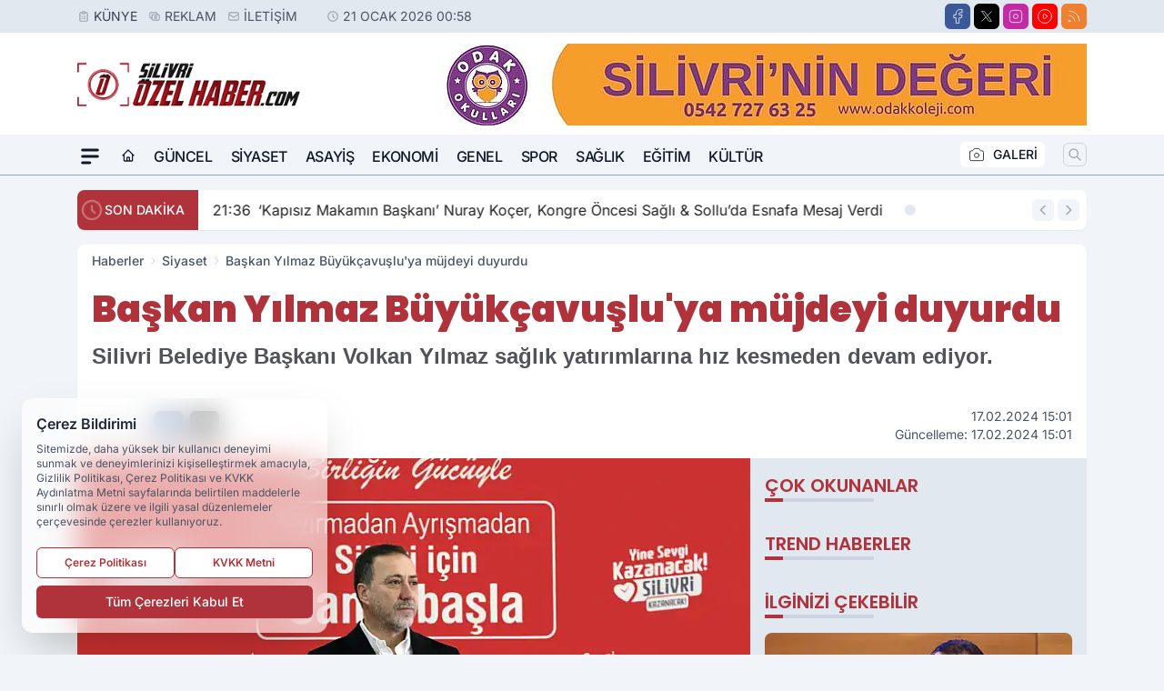

--- FILE ---
content_type: text/html; charset=utf-8
request_url: https://www.google.com/recaptcha/api2/aframe
body_size: 268
content:
<!DOCTYPE HTML><html><head><meta http-equiv="content-type" content="text/html; charset=UTF-8"></head><body><script nonce="NtGaqzThtHz_U8GWlHL2Fg">/** Anti-fraud and anti-abuse applications only. See google.com/recaptcha */ try{var clients={'sodar':'https://pagead2.googlesyndication.com/pagead/sodar?'};window.addEventListener("message",function(a){try{if(a.source===window.parent){var b=JSON.parse(a.data);var c=clients[b['id']];if(c){var d=document.createElement('img');d.src=c+b['params']+'&rc='+(localStorage.getItem("rc::a")?sessionStorage.getItem("rc::b"):"");window.document.body.appendChild(d);sessionStorage.setItem("rc::e",parseInt(sessionStorage.getItem("rc::e")||0)+1);localStorage.setItem("rc::h",'1768946342013');}}}catch(b){}});window.parent.postMessage("_grecaptcha_ready", "*");}catch(b){}</script></body></html>